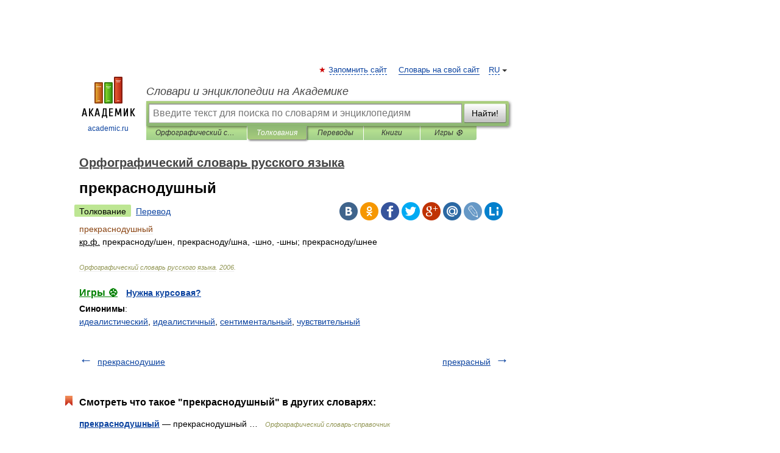

--- FILE ---
content_type: application/javascript; charset=utf-8
request_url: https://fundingchoicesmessages.google.com/f/AGSKWxUS8_3mMz2GpSQo2I0WYXdEgLwzlRlhG8t5RxnI9Jg335CaMoFi3F9nQRqlX5IzQVjCqLRECmLXP4mCXQkQ2RIyMLhgmv_BkIk32mx2bw0XtQ4mVF2Iw8HDN7yVy0uXooPIA1ZvCw99jLCkWPzhn-iVQcnInlb4rLtvhvU4wwp--CmrqDX2pzfdGof8/_/ad_master__adhoriz./fleshlightcash_/ad234./get_ads.
body_size: -1291
content:
window['ac3fcfcf-6071-4828-9aaa-3d08d91b9e8a'] = true;